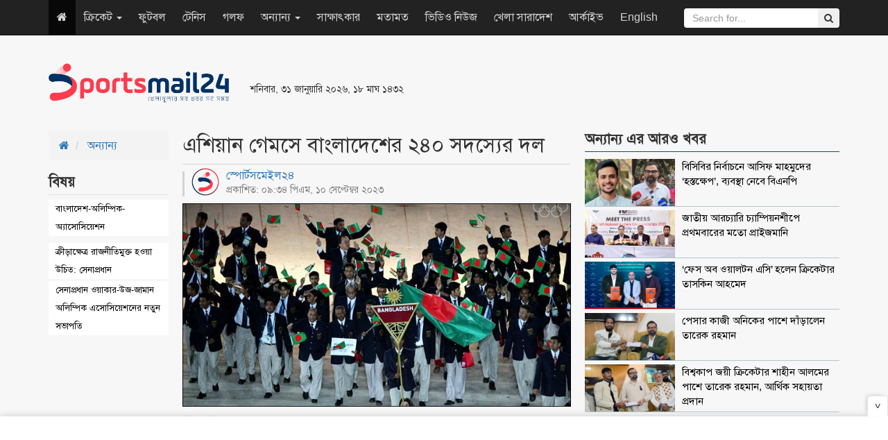

--- FILE ---
content_type: text/html; charset=UTF-8
request_url: http://www.sportsmail24.com/others/news/24743
body_size: 12875
content:
<!DOCTYPE HTML>
<html lang="en-US">
<head>
    <meta charset="utf-8">
    <meta http-equiv="X-UA-Compatible" content="IE=edge">
    <meta name="viewport" content="width=device-width, initial-scale=1">
    <meta name="google-site-verification" content="Y_jabA2ET54v3-_fI0t2Qtggi32uajAUPaGaSn_S4tg" />
    <title>এশিয়ান গেমসে বাংলাদেশের ২৪০ সদস্যের দল</title>
    <meta property="fb:app_id" content="198610810700658"/>
    <meta property="fb:pages" content="693182610701316"/>
    <meta property='og:locale' content='en_US'/>
    <meta property="og:site_name" content="SportsMail24"/>
    <meta property="og:type" content="article" />
    <meta property="article:author" content="http://www.sportsmail24.com" />
    <meta name="robots" content="index,follow">
        <meta content="600" http-equiv="refresh">
    <meta property="og:url" content="http://www.sportsmail24.com/others/news/24743" />
    <meta property="og:title" content="এশিয়ান গেমসে বাংলাদেশের ২৪০ সদস্যের দল"/>
    <meta property="og:image" content="http://www.sportsmail24.com/media/content/images/2018June/bangladesh-olympic-20230910213448.jpg"/>
    
    <meta property="og:description" content="১৯তম এশিয়ান গেমসের জন্য ২৪০ সদস্যের বাংলাদেশ দল গঠন করা হয়েছে। ২৩ সেপ্টেম্বর থেকে ৮ অক্টোবর চীনের হাংজুতে অনুষ্ঠেয় গেমসে ১৭টি ডিসিপ্লিনে অংশ নেবে বাংলাদেশের অ্যাথলেটরা। দলে রয়েছেন ১০৪ জন পুরুষ ও ৭৬ জন মহিলা অ্যাথলেট, ৫৫জন পুরুষ কর্মকর্তা ও প্রশিক্ষক এবং পাঁচজন নারী প্রশিক্ষক ও কর্মকর্তা..."/>
    <meta name="description" content="১৯তম এশিয়ান গেমসের জন্য ২৪০ সদস্যের বাংলাদেশ দল গঠন করা হয়েছে। ২৩ সেপ্টেম্বর থেকে ৮ অক্টোবর চীনের হাংজুতে অনুষ্ঠেয় গেমসে ১৭টি ডিসিপ্লিনে অংশ নেবে বাংলাদেশের অ্যাথলেটরা। দলে রয়েছেন ১০৪ জন পুরুষ ও ৭৬ জন মহিলা অ্যাথলেট, ৫৫জন পুরুষ কর্মকর্তা ও প্রশিক্ষক এবং পাঁচজন নারী প্রশিক্ষক ও কর্মকর্তা..." />
    <link rel="canonical" href="http://www.sportsmail24.com/others/news/24743">
    
	<meta name="twitter:card" content="summary_large_image">
	<meta name="twitter:site" content="@sportsmail24">
	<meta name="twitter:title" content="এশিয়ান গেমসে বাংলাদেশের ২৪০ সদস্যের দল">
	<meta name="twitter:description" content="১৯তম এশিয়ান গেমসের জন্য ২৪০ সদস্যের বাংলাদেশ দল গঠন করা হয়েছে। ২৩ সেপ্টেম্বর থেকে ৮ অক্টোবর চীনের হাংজুতে অনুষ্ঠেয় গেমসে ১৭টি ডিসিপ্লিনে অংশ নেবে বাংলাদেশের অ্যাথলেটরা। দলে রয়েছেন ১০৪ জন পুরুষ ও ৭৬ জন মহিলা অ্যাথলেট, ৫৫জন পুরুষ কর্মকর্তা ও প্রশিক্ষক এবং পাঁচজন নারী প্রশিক্ষক ও কর্মকর্তা...">
	<meta name="twitter:image" content="http://www.sportsmail24.com/media/content/images/2018June/bangladesh-olympic-20230910213448.jpg">
	<!--<script async src="https://cdn.unibots.in/ubplayer/player.js"></script>-->
	<script async src="https://cdn.unibotscdn.com/ubplayer/player.js"></script>
    <link rel="shortcut icon" type="image/x-icon" href="http://www.sportsmail24.com/media/common/favicon-160124.ico"/>
    <link rel="stylesheet" type="text/css" href="http://www.sportsmail24.com/common/css/siteblock.css">
    <link rel="stylesheet" type="text/css" href="http://www.sportsmail24.com/common/plugins/bootstrap-3.3.7/css/bootstrap.min.css">
    <link rel="stylesheet" type="text/css" href="http://www.sportsmail24.com/common/plugins/font-awesome-4.7.0/css/font-awesome.min.css">
        <link rel="stylesheet" type="text/css" href="http://www.sportsmail24.com/common/css/main.css?id=1.2">
    <link rel="stylesheet" type="text/css" href="http://www.sportsmail24.com/common/css/responsive.css">

    <!-- Global site tag (gtag.js) - Google Analytics -->
    <script async src="https://www.googletagmanager.com/gtag/js?id=UA-109756093-1"></script>
    <script>
        window.dataLayer = window.dataLayer || [];
        function gtag(){dataLayer.push(arguments);}
        gtag('js', new Date());

        gtag('config', 'UA-109756093-1');
    </script>

    
   
    
    <script async src="https://pagead2.googlesyndication.com/pagead/js/adsbygoogle.js?client=ca-pub-5394588117956363"
     crossorigin="anonymous"></script>
    
    <!--One Signal Webpush-->
    

</head>
<body>
<div id="fb-root"></div>
<script>(function(d, s, id) {
        var js, fjs = d.getElementsByTagName(s)[0];
        if (d.getElementById(id)) return;
        js = d.createElement(s); js.id = id;
        js.src = "//connect.facebook.net/en_GB/sdk.js#xfbml=1&version=v2.8&appId=140736423206826";
        fjs.parentNode.insertBefore(js, fjs);
    }(document, 'script', 'facebook-jssdk'));
</script>
<section id="Wrapper">
    
    <header id="Header">
    <div class="container">
        <div class="row">
            <div class="col-sm-3">
                <div class="MainLogo hidden-xs">
                    <a href="http://www.sportsmail24.com"><img src="http://www.sportsmail24.com/media/common/logo-160124.png" alt="Logo" style="width:260px;max-width:100%;"></a>
                </div>
            </div>
            <div class="col-sm-3 respPT">
                                <small>শনিবার, ৩১ জানুয়ারি ২০২৬, ১৮ মাঘ ১৪৩২</small>
                <br>
                <ul class="TopSocial hidden">
                    <li><a href="https://www.facebook.com/sportsmail24" target="_blank" title="Facebook"><i class="fa fa-facebook"></i></a></li>
                    <li><a href="#" title="Google Plus"><i class="fa fa-google-plus"></i></a></li>
                    <li><a href="#" title="Youtube"><i class="fa fa-youtube"></i></a></li>
                    <li><a href="#" title="Android"><i class="fa fa-android"></i></a></li>
                    <li><a href="#" title="RSS"><i class="fa fa-rss"></i></a></li>
                </ul>
            </div>
            <div class="col-sm-6 paddingTop20" style="max-height:90px;">
                
                <style type="text/css">
                    .ads_header { width: 468px; height: 60px; }
                    @media (max-width:500px) { .ads_header { width: 320px; height: 50px; } }
                </style>
                <ins class="adsbygoogle ads_header"
                    style="display:inline-block;"
                    data-ad-client="ca-pub-8217889263252857"
                     data-ad-slot="1295306975"</ins>
                <script async src="//pagead2.googlesyndication.com/pagead/js/adsbygoogle.js"></script>
                <script>(adsbygoogle = window.adsbygoogle || []).push({});</script>
            </div>
        </div>
    </div>

    <nav class="navbar navbar-inverse navbar-static-top navbar-fixed-top" role="navigation">
        <div class="container">
            <!-- Brand and toggle get grouped for better mobile display -->
            <div class="navbar-header">
                <button type="button" class="navbar-toggle" data-toggle="collapse" data-target=".navbar-ex1-collapse">
                    <span class="sr-only">Toggle navigation</span>
                    <span class="icon-bar"></span>
                    <span class="icon-bar"></span>
                    <span class="icon-bar"></span>
                </button>
                <a class="navbar-brand visible-xs" href="http://www.sportsmail24.com"><img src="http://www.sportsmail24.com/media/common/logo-160124.png" alt="Logo" style="width:100px;max-width:100%;"></a>
            </div>

            <!-- Collect the nav links, forms, and other content for toggling -->
            <div class="collapse navbar-collapse navbar-ex1-collapse">

                <ul class="nav navbar-nav">
                    <li class="active hidden-xs"><a href="http://www.sportsmail24.com"><i class="fa fa-home"></i></a></li>
                                        
                        <li class="dropdown">
                            
                                                            <a href="#" class="dropdown-toggle" data-toggle="dropdown">ক্রিকেট
                                    <b class="caret"></b>
                                </a>
                                                        <ul class="dropdown-menu">
                                                                                                            <li><a href="http://www.sportsmail24.com/cricket/test">টেস্ট</a></li>
                                                                            <li><a href="http://www.sportsmail24.com/cricket/one-day">ওয়ানডে</a></li>
                                                                            <li><a href="http://www.sportsmail24.com/cricket/twenty20">টি-টোয়েন্টি</a></li>
                                                                            <li><a href="http://www.sportsmail24.com/cricket/bpl">বিপিএল</a></li>
                                                                            <li><a href="http://www.sportsmail24.com/cricket/ipl">আইপিএল</a></li>
                                                                                                </ul>
                        </li>
                    
                        <li class="">
                            
                                                            <a href="http://www.sportsmail24.com/football">ফুটবল</a>
                                                        <ul class="dropdown-menu">
                                                            </ul>
                        </li>
                    
                        <li class="">
                            
                                                            <a href="http://www.sportsmail24.com/tennis">টেনিস</a>
                                                        <ul class="dropdown-menu">
                                                            </ul>
                        </li>
                    
                        <li class="">
                            
                                                            <a href="http://www.sportsmail24.com/golf">গলফ</a>
                                                        <ul class="dropdown-menu">
                                                            </ul>
                        </li>
                    
                        <li class="dropdown">
                            
                                                            <a href="#" class="dropdown-toggle" data-toggle="dropdown">অন্যান্য
                                    <b class="caret"></b>
                                </a>
                                                        <ul class="dropdown-menu">
                                                                                                            <li><a href="http://www.sportsmail24.com/others/hockey">হকি</a></li>
                                                                            <li><a href="http://www.sportsmail24.com/others/kabaddi">কাবাডি</a></li>
                                                                            <li><a href="http://www.sportsmail24.com/others/badminton">ব্যাডমিন্টন</a></li>
                                                                            <li><a href="http://www.sportsmail24.com/others/handball">হ্যান্ডবল</a></li>
                                                                                                </ul>
                        </li>
                    
                        <li class="">
                            
                                                            <a href="http://www.sportsmail24.com/interview">সাক্ষাৎকার</a>
                                                        <ul class="dropdown-menu">
                                                            </ul>
                        </li>
                    
                        <li class="">
                            
                                                            <a href="http://www.sportsmail24.com/opinion">মতামত</a>
                                                        <ul class="dropdown-menu">
                                                            </ul>
                        </li>
                    
                        <li class="">
                            
                                                            <a href="http://www.sportsmail24.com/video-news">ভিডিও নিউজ</a>
                                                        <ul class="dropdown-menu">
                                                            </ul>
                        </li>
                    
                        <li class="">
                            
                                                            <a href="http://www.sportsmail24.com/country">খেলা সারাদেশ</a>
                                                        <ul class="dropdown-menu">
                                                            </ul>
                        </li>
                                        <li><a href="http://www.sportsmail24.com/archive">আর্কাইভ</a></li>
                    <li><a href="http://www.sportsmail24.com/english" target="_blank">English</a></li>
                </ul>
                <form class="navbar-form navbar-right search_submit" action="http://www.sportsmail24.com/search" method="get" id="cse-search-box" role="search">
                    <input type="hidden" name="cx" value="000929064048094314195:rb1t2b1vf4g">
                    <input type="hidden" name="cof" value="SPORTSMAIL:10" />
                    <input type="hidden" name="ie" value="utf-8">
                    <div class="input-group">
                        <input type="text" class="form-control search_submit" placeholder="Search for..." name="q" id="q">
                        <span class="input-group-btn">
                            <button class="btn btn-secondary" type="submit" id="sa" name="sa" value=""><i class="fa fa-search"></i></button>
                        </span>
                    </div>
                </form>
            </div><!-- /.navbar-collapse -->
        </div>
    </nav>

    <div class="container">
        <div class="text-center">
            
            
        </div>
    </div>
    
</header>    <main id="Main">
    <div class="container combatDetails marginTop20">
        <div class="row">
            <div class="col-sm-2">
                
                <ol class="breadcrumb rakSabBreadcrumb">
                    <li>
                        <a href="http://www.sportsmail24.com"><i class="fa fa-home"></i></a>
                    </li>
                    <li>
                        <a href="http://www.sportsmail24.com/others">অন্যান্য</a>
                    </li>
                </ol>

                                    <div class="rakSabDetailsTag">
                        <h2><span>বিষয় </span></h2>
                                                <ul>
                                                            <li><a href="http://www.sportsmail24.com/topic/বাংলাদেশ-অলিম্পিক-অ্যাসোসিয়েশন">বাংলাদেশ-অলিম্পিক-অ্যাসোসিয়েশন</a></li>
                                                    </ul>
                                                    <ul class="rakSabTagRelatedNews">
                                                                    <li><a href="http://www.sportsmail24.com/others/news/27276">ক্রীড়াক্ষেত্র রাজনীতিমুক্ত হওয়া উচিত: সেনাপ্রধান</a></li>
                                                                    <li><a href="http://www.sportsmail24.com/others/news/26280">সেনাপ্রধান ওয়াকার-উজ-জামান অলিম্পিক এসোসিয়েশনের নতুন সভাপতি</a></li>
                                                            </ul>
                                            </div>
                                                <div class="details-left-ad hidden-xs">
                    

                    
                    <script async src="//pagead2.googlesyndication.com/pagead/js/adsbygoogle.js"></script>
                    <!-- spnewstwo -->
                    <ins class="adsbygoogle"
                         style="display:block;"
                         data-ad-client="ca-pub-8217889263252857"
                         data-ad-slot="3979466634"
                         data-ad-format="auto"></ins>
                    <script>
                        (adsbygoogle = window.adsbygoogle || []).push({});
                    </script>
                </div>
            </div>
            <div class="col-sm-6">
                <div class="DetailsContent">
                    <div class="DetailsHeader">
                        <h1>এশিয়ান গেমসে বাংলাদেশের ২৪০ সদস্যের দল</h1>
                    </div>
                    <div class="DetailsDate">
                        <div class="row">
                            <div class="col-sm-7">
                                <span style="margin-top: -5px;display: block;line-height: 1.4;">
                                    <a href="http://www.sportsmail24.com/author/sports-mail24">
                                        <img src="http://www.sportsmail24.com/media/authorImages/2018June/website-icon-20240303194507.png" alt="স্পোর্টসমেইল২৪" style="width:40px;height:40px;margin-right:10px;float:left;border-radius: 50%;">
                                        স্পোর্টসমেইল২৪
                                    </a>
                                    <small style="display: block;">প্রকাশিত: ০৯:৩৪ পিএম, ১০ সেপ্টেম্বর ২০২৩</small>
                                </span>
                            </div>
                            <div class="col-sm-5 text-right">
                                <!-- Go to www.addthis.com/dashboard to customize your tools -->
                                <div class="addthis_inline_share_toolbox"></div>
                            </div>
                        </div>
                    </div>

                                            <div class="DetailsTopImg">
                            <img src="http://www.sportsmail24.com/media/content/images/2018June/bangladesh-olympic-20230910213448.jpg" class="img-responsive" alt="এশিয়ান গেমসে বাংলাদেশের ২৪০ সদস্যের দল" title="এশিয়ান গেমসে বাংলাদেশের ২৪০ সদস্যের দল">
                                                            <div class="DetailsTopImgCaption">
                                   <p>ফাইল ফটো</p>
                                </div>
                                                    </div>
                                        <article id="details-content"><p style="text-align: justify;"><strong>১৯তম এশিয়ান গেমসের জন্য ২৪০ সদস্যের বাংলাদেশ দল গঠন করা হয়েছে। ২৩ সেপ্টেম্বর থেকে ৮ অক্টোবর চীনের হাংজুতে অনুষ্ঠেয় গেমসে ১৭টি ডিসিপ্লিনে অংশ নেবে বাংলাদেশের অ্যাথলেটরা। দলে রয়েছেন ১০৪ জন পুরুষ ও ৭৬ জন মহিলা অ্যাথলেট, ৫৫জন পুরুষ কর্মকর্তা ও প্রশিক্ষক এবং পাঁচজন নারী প্রশিক্ষক ও কর্মকর্তা।</strong></p>
<p style="text-align: justify;">আরচারি (পুরুষ ও মহিলা), অ্যাথলেটিকস (পুরুষ ও মহিলা), বক্সিং (পুরুষ ও মহিলা), ক্রিকেট (পুরুষ ও মহিলা), ফুটবল (পুরুষ ও মহিলা), ব্রিজ (পুরুষ), গলফ (পুরুষ), হকি (পুরুষ), কাবাডি (পুরুষ ও মহিলা), শ্যূটিং (পুরুষ ও মহিলা), সাঁতার (পুরুষ ও মহিলা), ভারোত্তোলন (পুরুষ ও মহিলা), জিমন্যাস্টিকস (পুরুষ), কারাতে (পুরুষ ও মহিলা), দাবা, ফেন্সিং ও তায়কোয়ানডো ইভেন্টে অংশ গ্রহণ করবে বাংলাদেশের ক্রীড়াবিদগণ।</p>
<p style="text-align: justify;">গেমসের উদ্বোধনী অনুষ্ঠানের মার্চ পাস্টে বাংলাদেশ দলের পতাকা বহন করবেন গ্র্যান্ড মাস্টার নিয়াজ মোর্শেদ ও নারী ফুটবল দলের অধিনায়ক সাবিনা খাতুন।</p>
<p style="text-align: justify;">অবশ্য গেমসের আনুষ্ঠানিক উদ্বোধনীর চার দিন আগেই আগামী ১৯ সেপ্টেম্বর ফুটবল ইভেন্টে অংশগ্রহণের মাধ্যমে বাংলাদেশ এশিয়ান গেমসের অভিযান শুরু করবে। ২২ সেপ্টেম্বর ক্রিকেট নিয়ে মাঠে নামবে টাইগাররা।</p>
<p style="text-align: justify;">এর আগে ১৬ ও ১৮ সেপ্টেম্বর চীনের উদ্দেশ্যে ঢাকা ছাড়বে যথাক্রমে ফুটবল ও ক্রিকেট দল। এরপর পর্যায়ক্রমে ধাপে ধাপে চীনের উদ্যেশ্যে যাত্রা করবে কন্টিনজেন্টভুক্ত অন্য অ্যাথলেটরা।</p>
<p style="text-align: justify;">দলের সেফ দ্য মিশনের দায়িত্ব পালন করবেন বাংলাদেশ অলিম্পিক এসোসিয়েশনের (বিওএ) কোষাধ্যক্ষ ও বাস্কেটবল ফেডারেশনের সাধারণ সম্পাদক একে সরকার। তার ডেপুটির দায়িত্বে থাকবেন বাংলাদেশ সেনাবাহিনী ক্রীড়া নিয়ন্ত্রন বোর্ডের চেয়ারম্যান ও বিওএ সদস্য ব্রিগেডিয়ার জেনারেল মোহাম্মদ আশরাফুজ্জামান সিদ্দিকী।</p>
<p style="text-align: justify;">এশিয়া মহাদেশের ৪৫ টি দেশের আনুমানিক ১২ হাজার অ্যাথলেট এবারের আসরে অংশ নিতে যাচ্ছে। ৬১টি ডিসিপ্লিনের ৪৮১টি ইভেন্টে প্রতিদ্বন্দ্বিতা করবে এসব ক্রীড়াবিদ। গেমসে বাংলাদেশ দল ভালো ফল করবে বলে দারুণ আশাবাদি বিওএ মহাসচিব সৈয়দ শাহেদ রেজা।</p>
<p style="text-align: justify;">রোববার (১০ সেপ্টেম্বর) বিওএ মিলনায়তনে গেমস উপলক্ষে আয়োজিত সংবাদ সম্মেলনে বিওএ মহাসচিব বলেন, &zwj;&ldquo;সম্ভাব্য সেরা দল নিয়েই আমরা এশিয়ান গেমসে অংশ নিতে যাচ্ছি। বছরব্যাপী অনুশীলনে ছিল আরচারি ও শ্যটিংয়ের ক্রীড়াবিদরা। এ সময় বিভিন্ন আন্তর্জাতিক ইভেন্টেও অংশ নিয়েছে তারা। ক্রিকেট থেকেও ভালো ফলাফল আশা করছি আমরা।&rdquo;</p>
<p style="text-align: justify;">বক্সিং ও অ্যাথলেটিকস ইভেন্ট থেকেও ভালো ফল পাওয়ার সুযোগ আছে উল্লেখ করে বিওএ মহাসচিব বলেন, যুক্তরাষ্ট্র প্রবাসী বাংলাদেশ বংশোদ্ভুত নারী বক্সার জিন্নাত ফেরদৌস এবং যুক্তরাজ্য প্রবাশী ১০০ মিটার স্প্রিন্টার ইমরানুর রহমানের কাছ থেকে সম্মানজনক ফলাফলের প্রত্যাশা রয়েছে।</p>
<p style="text-align: justify;">শাহেদ রেজা বলেন, &ldquo;এশিয়ান গেমসের আগের ফলাফলের তুলনায় এবার আরও ভালো ফলাফল আশা করছি। এবার ফলাফলের বিষয়ে আমরা বেশ ইতিবাচক। আশা করি দেশের জন্য এশিয়ান গেমস থেকে ভালো ফলাফল নিয়ে আসবে বাংলাদেশের অ্যাথলেটরা।&rdquo;</p>
<p style="text-align: justify;">সংবাদ সম্মেলনে অন্যান্যের মধ্যে সেফ দ্য মিশন এ কে সরকার, ডেপুটি সেফ দ্য মিশন ব্রিগেডিয়ার জেনারেল মোহাম্মদ আশরাফুজ্জামান সিদ্দিকী ও বিওএ মিডিয়া কমিটির সম্পাদক সিরাজ উদ্দিন মোহাম্মদ আলমগির উপস্থিত ছিলেন।</p></article>
                    <div id="advertisement">
                        <div class="adv paddingTop10 paddingBottom20 text-center">
                            

                            
                            
                            <!--Bangladesh Adfinix-->
                            <script id="ADL835300250" type="text/javascript">
                                (function(uniqueid,sizex,sizey,element,document,jslink,adplaceid,siteid) {
                                  var l = document.createElement(element);
                                  l.setAttribute("src",jslink);
                                  l.setAttribute("async",'true');
                                  l.setAttribute("type","text/javascript");
                                  var x=document.getElementById(uniqueid);
                                  x.id =  Math.random().toString(36).substr(2, 9);
                                  x.appendChild(l, x);
                                  l.onload = function () {
                                      ServeAdvertisement(siteid,adplaceid,x,sizex,sizey);
                                  }
                                })("ADL835300250",300,250,"script",document,"https://bangladesh-static.adfinix.com/adfinix.js",532,835)
                            </script>
                        </div>
                        
                        <div class="adv paddingTop10 paddingBottom20 text-center one">
                            <style type="text/css">
                                .details_a { width: 468px; height: 60px; }
                                @media (max-width:500px) { .details_a { width: 320px; height: 50px; } }
                            </style>
                            
                            <!--Advliv inside details ad -->
                            <!--<script async src="https://securepubads.g.doubleclick.net/tag/js/gpt.js"></script>
                            <div id="gpt-passback3">
                              <script>
                                window.googletag = window.googletag || {cmd: []};
                                googletag.cmd.push(function() {
                                googletag.defineSlot('/21633305394/Sportsmail24_300x250_1', [300, 250], 'gpt-passback3').addService(googletag.pubads());
                                googletag.enableServices();
                                googletag.display('gpt-passback3');
                                });
                              </script>
                            </div>-->
                            
                            <!-- Own Google ResAds -->
                            <ins class="adsbygoogle details_a"
                                 style="display:block;margin:auto;"
                                 data-ad-client="ca-pub-8217889263252857"
                                 data-ad-slot="1295306975"
                                 data-ad-format="auto"></ins>
                            <script async src="//pagead2.googlesyndication.com/pagead/js/adsbygoogle.js"></script>
                            <script>
                                (adsbygoogle = window.adsbygoogle || []).push({});
                            </script>
                        </div>
                        
                        <div class="adv paddingTop10 paddingBottom20 text-center two">
                            <style type="text/css">
                                .details_a { width: 468px; height: 60px; }
                                @media (max-width:500px) { .details_a { width: 320px; height: 50px; } }
                            </style>
                            
                            <!--Advliv inside details ad-->
                            <!--<script async src="https://securepubads.g.doubleclick.net/tag/js/gpt.js"></script>
                            <div id="gpt-passback3">
                              <script>
                                window.googletag = window.googletag || {cmd: []};
                                googletag.cmd.push(function() {
                                googletag.defineSlot('/21633305394/Sportsmail24_300x250_1', [300, 250], 'gpt-passback3').addService(googletag.pubads());
                                googletag.enableServices();
                                googletag.display('gpt-passback3');
                                });
                              </script>
                            </div>-->
                            
                            <!-- Unibots India Ad -->
                            <div id="div-ub-sportsmail24">
                                <script>
                                   window.unibots = window.unibots || { cmd: [] };
                                   unibots.cmd.push(()=>{ unibotsPlayer("sportsmail24"); });
                               </script>
                            </div>
                            
                            <!-- Own Google inside details ResAds -->
                            <!--<ins class="adsbygoogle details_a"
                                 style="display:block;margin:auto;"
                                 data-ad-client="ca-pub-8217889263252857"
                                 data-ad-slot="1295306975"
                                 data-ad-format="auto"></ins>
                            <script async src="//pagead2.googlesyndication.com/pagead/js/adsbygoogle.js"></script>
                            <script>
                                (adsbygoogle = window.adsbygoogle || []).push({});
                            </script>-->
                        </div>
                        
                        <div class="adv paddingTop10 paddingBottom20 text-center three">
                            <!--Bangladesh Adfinix-->
                            <script id="ADL835300250" type="text/javascript">
                                (function(uniqueid,sizex,sizey,element,document,jslink,adplaceid,siteid) {
                                  var l = document.createElement(element);
                                  l.setAttribute("src",jslink);
                                  l.setAttribute("async",'true');
                                  l.setAttribute("type","text/javascript");
                                  var x=document.getElementById(uniqueid);
                                  x.id =  Math.random().toString(36).substr(2, 9);
                                  x.appendChild(l, x);
                                  l.onload = function () {
                                      ServeAdvertisement(siteid,adplaceid,x,sizex,sizey);
                                  }
                                })("ADL835300250",300,250,"script",document,"https://bangladesh-static.adfinix.com/adfinix.js",532,835)
                            </script>
                        </div>
                    </div>
                    <hr>
                    <div class="visible-xs">
                                                    <div class="rakSabDetailsTag" style="display:flex">
                                <span style="margin-right: 2px">বিষয়ঃ</span>
                                                                <ul style="padding-top:0">
                                                                            <li><a href="http://www.sportsmail24.com/topic/বাংলাদেশ-অলিম্পিক-অ্যাসোসিয়েশন">বাংলাদেশ-অলিম্পিক-অ্যাসোসিয়েশন</a></li>
                                                                    </ul>
                            </div>
                                            </div>
                    <hr class="visible-xs">
                    <div>
                        <span>শেয়ার করুন </span> :
                        <!-- Go to www.addthis.com/dashboard to customize your tools -->
                        <div class="addthis_inline_share_toolbox"></div>
                    </div>
                </div>
                <div class="fb-comments" data-href="http://www.sportsmail24.com/others/news/24743" data-width="100%" data-numposts="5"></div>
            </div>

            
            <div class="visible-xs marginBottom20">
                <div id="48c4a756d0ce842a039b2ee9e3f05174"></div>
                <script async src="https://click.nativclick.com/loading/?handle=7582" ></script>
            </div>

            <aside class="col-sm-4">
                <div class="singleCombat">
                    <h2 class="DCatH2" style="margin-top: 0;"><span>অন্যান্য এর আরও খবর</span></h2>
                    <div class="combatMedia">
                                                    <div class="media">
                                <a href="http://www.sportsmail24.com/others/news/27399" title="বিসিবির নির্বাচনে ‌আসিফ মাহমুদের ‘হস্তক্ষেপ’, ব্যবস্থা নেবে বিএনপি">
                                    <div class="media-left media-top">
                                        <img src="http://www.sportsmail24.com/media/content/images/2018June/SM/Asif_Aminul-20260126200714.jpg" alt="বিসিবির নির্বাচনে ‌আসিফ মাহমুদের ‘হস্তক্ষেপ’, ব্যবস্থা নেবে বিএনপি" style="width: 80px;" class="lazyload" title="বিসিবির নির্বাচনে ‌আসিফ মাহমুদের ‘হস্তক্ষেপ’, ব্যবস্থা নেবে বিএনপি">
                                    </div>
                                    <div class="media-body">
                                        <h4 class="media-heading">বিসিবির নির্বাচনে ‌আসিফ মাহমুদের ‘হস্তক্ষেপ’, ব্যবস্থা নেবে বিএনপি</h4>
                                    </div>
                                </a>
                            </div>
                                                    <div class="media">
                                <a href="http://www.sportsmail24.com/others/news/27385" title="জাতীয় আরচ্যারি চ্যাম্পিয়নশীপে প্রথমবারের মতো প্রাইজমানি">
                                    <div class="media-left media-top">
                                        <img src="http://www.sportsmail24.com/media/content/images/2018June/SM/Archary-20260119224602.jpg" alt="জাতীয় আরচ্যারি চ্যাম্পিয়নশীপে প্রথমবারের মতো প্রাইজমানি" style="width: 80px;" class="lazyload" title="জাতীয় আরচ্যারি চ্যাম্পিয়নশীপে প্রথমবারের মতো প্রাইজমানি">
                                    </div>
                                    <div class="media-body">
                                        <h4 class="media-heading">জাতীয় আরচ্যারি চ্যাম্পিয়নশীপে প্রথমবারের মতো প্রাইজমানি</h4>
                                    </div>
                                </a>
                            </div>
                                                    <div class="media">
                                <a href="http://www.sportsmail24.com/others/news/27383" title="‘ফেস অব ওয়ালটন এসি’ হলেন ক্রিকেটার তাসকিন আহমেদ">
                                    <div class="media-left media-top">
                                        <img src="http://www.sportsmail24.com/media/content/images/2018June/SM/Taskin_Walton-20260119195045.jpg" alt="‘ফেস অব ওয়ালটন এসি’ হলেন ক্রিকেটার তাসকিন আহমেদ" style="width: 80px;" class="lazyload" title="‘ফেস অব ওয়ালটন এসি’ হলেন ক্রিকেটার তাসকিন আহমেদ">
                                    </div>
                                    <div class="media-body">
                                        <h4 class="media-heading">‘ফেস অব ওয়ালটন এসি’ হলেন ক্রিকেটার তাসকিন আহমেদ</h4>
                                    </div>
                                </a>
                            </div>
                                                    <div class="media">
                                <a href="http://www.sportsmail24.com/others/news/27379" title="পেসার কাজী অনিকের পাশে দাঁড়ালেন তারেক রহমান">
                                    <div class="media-left media-top">
                                        <img src="http://www.sportsmail24.com/media/content/images/2018June/SM/Kazi-Anik-20260117191701.jpg" alt="পেসার কাজী অনিকের পাশে দাঁড়ালেন তারেক রহমান" style="width: 80px;" class="lazyload" title="পেসার কাজী অনিকের পাশে দাঁড়ালেন তারেক রহমান">
                                    </div>
                                    <div class="media-body">
                                        <h4 class="media-heading">পেসার কাজী অনিকের পাশে দাঁড়ালেন তারেক রহমান</h4>
                                    </div>
                                </a>
                            </div>
                                                    <div class="media">
                                <a href="http://www.sportsmail24.com/others/news/27347" title="বিশ্বকাপ জয়ী ক্রিকেটার শাহীন আলমের পাশে তারেক রহমান, আর্থিক সহায়তা প্রদান">
                                    <div class="media-left media-top">
                                        <img src="http://www.sportsmail24.com/media/content/images/2018June/SM/Shahin-Alam-20260103234243.jpg" alt="বিশ্বকাপ জয়ী ক্রিকেটার শাহীন আলমের পাশে তারেক রহমান, আর্থিক সহায়তা প্রদান" style="width: 80px;" class="lazyload" title="বিশ্বকাপ জয়ী ক্রিকেটার শাহীন আলমের পাশে তারেক রহমান, আর্থিক সহায়তা প্রদান">
                                    </div>
                                    <div class="media-body">
                                        <h4 class="media-heading">বিশ্বকাপ জয়ী ক্রিকেটার শাহীন আলমের পাশে তারেক রহমান, আর্থিক সহায়তা প্রদান</h4>
                                    </div>
                                </a>
                            </div>
                                            </div>
                </div>

                <div class="singleCombat">
                    
                    <a href="https://play.google.com/store/apps/details?id=com.priyoshikkhaloy.android&fbclid=IwAR1BGSrKiNZAkSnKvuHyJ5DH9mKLHBUgFS1CELWOUE1jdyJqIyu5xg5IL3g" rel="nofollow" target="_blank">
                        <img src="http://www.sportsmail24.com/media/advertisement/2024/feb/priyo-shikkhaloy.gif" alt="chashiseba Ad" style="max-width:100%;border: 1px solid #0959a6;">
                    </a>
                    
                    <!--<script async src="//pagead2.googlesyndication.com/pagead/js/adsbygoogle.js"></script>-->
                    <!-- ResAds -->
                    <!--<ins class="adsbygoogle"-->
                    <!--     style="display:block"-->
                    <!--     data-ad-client="ca-pub-8217889263252857"-->
                    <!--     data-ad-slot="1295306975"-->
                    <!--     data-ad-format="auto"></ins>-->
                    <!--<script>-->
                    <!--    (adsbygoogle = window.adsbygoogle || []).push({});-->
                    <!--</script>-->
                </div>

                <div class="singleCombat">
                    <h2 class="DCatH2"><span>সবচেয়ে পঠিত </span></h2>
                    <div class="combatMedia">
                                                    <div class="media">
                                <a href="http://www.sportsmail24.com/cricket/news/27410" title="বিসিবি সভাপতির বিরুদ্ধে ‘মিথ্যা তথ্য’ প্রচার, থানায় জিডি">
                                    <div class="media-left media-top">
                                        <img src="http://www.sportsmail24.com/media/content/images/2018June/SM/Aminul-Islam-Bulbul-20260130225029.jpg" alt="বিসিবি সভাপতির বিরুদ্ধে ‘মিথ্যা তথ্য’ প্রচার, থানায় জিডি" style="width: 80px;" class="lazyload" title="বিসিবি সভাপতির বিরুদ্ধে ‘মিথ্যা তথ্য’ প্রচার, থানায় জিডি">
                                    </div>
                                    <div class="media-body">
                                        <h4 class="media-heading">বিসিবি সভাপতির বিরুদ্ধে ‘মিথ্যা তথ্য’ প্রচার, থানায় জিডি</h4>
                                    </div>
                                </a>
                            </div>
                                                    <div class="media">
                                <a href="http://www.sportsmail24.com/cricket/news/27409" title="টি-টোয়েন্টি বিশ্বকাপে বাংলাদেশের দুই আম্পায়ার">
                                    <div class="media-left media-top">
                                        <img src="http://www.sportsmail24.com/media/content/images/2018June/SM/Gazi-Shohel_Soykot-20260130212644.jpg" alt="টি-টোয়েন্টি বিশ্বকাপে বাংলাদেশের দুই আম্পায়ার" style="width: 80px;" class="lazyload" title="টি-টোয়েন্টি বিশ্বকাপে বাংলাদেশের দুই আম্পায়ার">
                                    </div>
                                    <div class="media-body">
                                        <h4 class="media-heading">টি-টোয়েন্টি বিশ্বকাপে বাংলাদেশের দুই আম্পায়ার</h4>
                                    </div>
                                </a>
                            </div>
                                                    <div class="media">
                                <a href="http://www.sportsmail24.com/cricket/news/27411" title="মিরপুর স্টেডিয়ামে সাংবাদিক প্রবেশে বিসিবির নতুন নির্দেশনা">
                                    <div class="media-left media-top">
                                        <img src="http://www.sportsmail24.com/media/content/images/2018June/SM/BCB_Office-20260131190015.jpg" alt="মিরপুর স্টেডিয়ামে সাংবাদিক প্রবেশে বিসিবির নতুন নির্দেশনা" style="width: 80px;" class="lazyload" title="মিরপুর স্টেডিয়ামে সাংবাদিক প্রবেশে বিসিবির নতুন নির্দেশনা">
                                    </div>
                                    <div class="media-body">
                                        <h4 class="media-heading">মিরপুর স্টেডিয়ামে সাংবাদিক প্রবেশে বিসিবির নতুন নির্দেশনা</h4>
                                    </div>
                                </a>
                            </div>
                                            </div>
                </div>
            </aside>
        </div>

        
        <div class="hidden-xs">
            <div id="9ddc70b3617c3e65c03fa63c230a1705"></div>
            <script async src="https://click.nativclick.com/loading/?handle=7583" ></script>
        </div>

            </div>



</main>
    <!--<div class="container text-center marginTopBottom20">
    <style type="text/css">
        .adslot_footer { width: 970px; height: 90px; }
        @media (min-width:767px) and (max-width:800px) { .adslot_footer { width: 728px; height: 90px; } }
        @media (min-width:501px) and (max-width:766px){ .adslot_footer { width: 468px; height: 60px; } }
        @media (max-width:500px) { .adslot_footer { width: 300px; height: 300px; } }
    </style>
    
    <!-- ResAds -->
    <!--<ins class="adsbygoogle adslot_footer"
         style="display:block;margin:auto;"
         data-ad-client="ca-pub-8217889263252857"
         data-ad-slot="1295306975"></ins>
    <script async src="//pagead2.googlesyndication.com/pagead/js/adsbygoogle.js"></script>
    <script>
        (adsbygoogle = window.adsbygoogle || []).push({});
    </script>-->

<!--</div>-->

        
        <style>
			#footerSticky {
				text-align: center;
				position: fixed;
				bottom: 0;
				box-shadow: 0px 0px 10px 0px #c7c7c7;
				width: 100%;
				left: 0;
				background: #fff;
				z-index: 1000000000;
			}
			#ads-sticky {
				padding: 15px;
			}
			#caret-down,
			#caret-up {
				transform: rotate(-180deg);
				position: absolute;
				top: -30px;
				right: 0px;
				background: white;
				border: 1px solid #e5e5e5;
				border-top: none;
				padding: 5px;
				height:30px;
				width: 30px;
				box-shadow: 3px 2px 7px -4px #9f9f9f;
				border-bottom-right-radius: 5px;
				
			}
			#caret-up {
				transform: rotate(0deg);
				display: none;
				border-top: 1px solid #e5e5e5;
				border-bottom: none;
                border-top-left-radius: 5px;
			}
		</style>
		<div id="footerSticky">
			<button id="caret-down">&Hat;</button>
			<div id="ads-sticky">
				<!--<div class="container">
					<img src="ads.jpg" alt="Advertisement" />
				</div>-->
				<div class="container">
				    <style type="text/css">
                        .adslot_footer { width: 970px; height: 90px; }
                        @media (min-width:767px) and (max-width:800px) { .adslot_footer { width: 728px!important; height: 90px!important; } }
                        @media (min-width:501px) and (max-width:766px){ .adslot_footer { width: 468px!important; height: 60px!important; } }
                        @media (max-width:500px) { .adslot_footer { width: 320px!important; height: 50px!important; } }
                    </style>
                    
                    <!-- ResAds - footer sticky - Own google ads -->
                    <ins class="adsbygoogle adslot_footer"
                         style="display:block;margin:auto;"
                         data-ad-client="ca-pub-8217889263252857"
                         data-ad-slot="1295306975"></ins>
                    <script async src="//pagead2.googlesyndication.com/pagead/js/adsbygoogle.js"></script>
                    <script>
                        (adsbygoogle = window.adsbygoogle || []).push({});
                    </script>
                    
                    <!--Advliv footer sticky ads-->
                    <!--<script async src="https://securepubads.g.doubleclick.net/tag/js/gpt.js"></script>
                    <div id="gpt-passback1">
                      <script>
                        window.googletag = window.googletag || {cmd: []};
                        googletag.cmd.push(function() {
                        googletag.defineSlot('/21633305394/Sportsmail24_970x90_1', [970, 90], 'gpt-passback1').addService(googletag.pubads());
                        googletag.enableServices();
                        googletag.display('gpt-passback1');
                        });
                      </script>
                    </div>-->
				</div>
			</div>
			<button id="caret-up">&Hat;</button>
		</div>
		<script>
    		let adsSticky = document.getElementById("ads-sticky");
    		let caretDown = document.getElementById("caret-down");
    		let caretUp = document.getElementById("caret-up");
    
    		caretDown.addEventListener("click", function () {
    			adsSticky.style.display = "none";
    			caretDown.style.display = "none";
    			caretUp.style.display = "block";
    		});
    
    		caretUp.addEventListener("click", function () {
    			adsSticky.style.display = "block";
    			caretDown.style.display = "block";
    			caretUp.style.display = "none";
    		});
    	</script>

<footer id="Footer">
    <div class="scroll-top-wrapper hidden-print">
        <span class="scroll-top-inner">
            <i class="fa fa-2x fa-angle-up"></i>
        </span>
    </div>

    <div class="FooterBottom">
        <div class="container">
            <div class="finar">
                <div class="row">
                    <div class="col-sm-5 marginBottom20">
                        <h3>About</h3>
                        <p class="about-info text-justify">
                            Sportsmail24.com is one of the Online Sports News portals in Bangladesh. All types of Sports News are published in this portal. Provided real time news update, also provides archive of previous news.

                            One can easily find latest news and top breaking headlines from Bangladesh and around the world within a short span of time from the online news portal.
                        </p>
                        <h3>Vision</h3>
                        <p class="about-info text-justify">To Develop a Healthy Nation Through Sports Related Activities.</p>
                    </div>
                    <div class="col-sm-3 marginBottom20">
                        <h3>Get App</h3>
                        <a href="https://play.google.com/store/apps/details?id=com.rsa.sportsmail" style="display:block;" target="_blank">
                            <img src="http://www.sportsmail24.com/media/common/Sportsmail24-Apps.png" alt="Sportsmail Android App" style="max-width:100%;">
                        </a>
                    </div>

                    <div class="col-sm-4 marginBottom20">
                        <h3>Contact Info</h3>
                        <address style="margin-bottom:0;">
                            <a href="mailto:sportsmailinfo@gmail.com"><i class="fa fa-envelope"></i> sportsmailinfo@gmail.com</a>
                            <br>
                            <i class="fa fa-phone"></i> +88 01611-885406 <br>
                            <div style="display: flex; width: 100%;">
                                <i class="fa fa-map-marker" style="margin-right: 5px;margin-top: 5px;"></i>
                                <span style="xwhite-space: break-spaces;">
                                    LA Tower (9th Floor), Main Road, Mirpur-02, Dhaka-1216, Bangladesh (Opposite to Sher-E-Bangla National Cricket Stadium Gate-4)
                                </span>
                            </div>
                            <br>
                        </address>
                    </div>
                </div>
                <div class="divideSP"></div>
            </div>
        </div>
    </div>
    <div class="footerBenith">
        <div class="container">
            <div class="row">
                <div class="col-sm-6">
                    <div class="text-left">
                        <p class="about-info text-justify">
                            সম্পাদক ও প্রকাশক : রোকুনুজ্জামান সেলিম<br>
                            <i class="fa fa-copyright"></i> 2026 সর্বস্বত্ব সংরক্ষিত<a href="http://www.sportsmail24.com"> sportsmail24.com</a>
                        </p>
                    </div>
                </div>
                <div class="col-sm-3 footerColMiddle" style="padding-top:25px">
                    <a href="https://www.sportsmail24.com/video-news/news/4866">ক্যারিয়ার </a> 
                    |   <a href="https://www.sportsmail24.com/others/news/9027">বিজ্ঞাপন</a>
                    |   <a href="https://www.sportsmail24.com/unicode-converter" target="_blank">কনভার্টার</a>
                </div>
                <div class="col-sm-3">
                    <div class="">
                        <ul class="FooterSocial">
                            <li><a class="facebook" href="https://www.facebook.com/sportsmail24" target="_blank" title="Facebook"><i class="fa fa-facebook"></i></a></li>
                            <li><a class="instagram" href="https://www.instagram.com/sportsmail24/" target="_blank" title="Instagram"><i class="fa fa-instagram"></i></a></li>
                            <li><a class="twitter" href="https://twitter.com/sportsmail24" target="_blank" title="Twitter"><i class="fa fa-twitter"></i></a></li>
                            <li><a class="linkedin" href="https://www.linkedin.com/in/sportsmail24/" target="_blank" title="Linkedin"><i class="fa fa-linkedin"></i></a></li>
                            <li><a class="youtube" href="https://www.youtube.com/channel/UCy3roCQ492WleCFKfFxh9Xg" target="_blank" title="Youtube"><i class="fa fa-youtube"></i></a></li>
                            <li><a class="rss" href="http://www.sportsmail24.com/rss/rss.xml" target="_blank" title="RSS"><i class="fa fa-rss"></i></a></li>
                        </ul>
                    </div>
                </div>
            </div>
        </div>
    </div>
</footer></section>

<!-- javaScript -->
<script type="text/javascript">
    var siteBlock   = document.getElementById('siteblock');
    var btnClose    = document.getElementsByClassName("block-close")[0];
    var timeStart   = 1; // set time for showing siteblock after 1 seconds of page loading
    var timeShowAd  = 10; // set time for stopping/closing siteblock
    var timeLeft    = timeStart + timeShowAd; // For countdown

    btnClose.onclick = function() {siteBlock.style.display = "none";};
    
    // close the siteblock if click outside of the siteblock image
    /*window.onclick = function(event) {
        if (event.target === siteBlock) {siteBlock.style.display = "none";}
    };*/
    setTimeout(function() {siteBlock.style.display = "block";}, timeStart*1000 );
    setTimeout(function() {siteBlock.style.display = "none";}, timeLeft*1000 );

    // adTimeCountdown
    var adTimeCountdown = setInterval(function(){
        document.getElementById("adTimeCountdown").innerHTML = timeLeft - 1;
        timeLeft -= 1;
        if(timeLeft < 0){
            clearInterval(adTimeCountdown);
            document.getElementById("adTimeCountdown").innerHTML = "0"
        }
    }, 1000);
</script>
<script src="http://www.sportsmail24.com/common/plugins/jquery/jquery-2.1.4.min.js"></script>
<script src="http://www.sportsmail24.com/common/plugins/bootstrap-3.3.7/js/bootstrap.min.js"></script>
<!-- Go to www.addthis.com/dashboard to customize your tools -->
<script type="text/javascript" src="//s7.addthis.com/js/300/addthis_widget.js#pubid=ra-59faf362580481ef"></script>

    <script type="text/javascript">
        $(function () {
			var $advertisement = $("#advertisement").find(".adv");
			$('#details-content > p:nth-child(2n+1)').each(function (i) {
				$(this).after($advertisement.get(i));
			});
		});
        /*$(function(){
            var $advertisement = $("#advertisement").find(".adv");
            $('#details-content > p:nth-child(1)').each(function (i){$(this).after($advertisement.get(i));});
        });*/
        //var $advertisement = $("#advertisement").find(".adv");
        //$($advertisement).appendTo("#details-content > p:nth-child(3)");

    </script>
<script src="http://www.sportsmail24.com/common/js/jLast.js"></script>
</body>
</html>

--- FILE ---
content_type: text/html; charset=utf-8
request_url: https://www.google.com/recaptcha/api2/aframe
body_size: 267
content:
<!DOCTYPE HTML><html><head><meta http-equiv="content-type" content="text/html; charset=UTF-8"></head><body><script nonce="wD8FC-9U0QvGc3uCo7fD5A">/** Anti-fraud and anti-abuse applications only. See google.com/recaptcha */ try{var clients={'sodar':'https://pagead2.googlesyndication.com/pagead/sodar?'};window.addEventListener("message",function(a){try{if(a.source===window.parent){var b=JSON.parse(a.data);var c=clients[b['id']];if(c){var d=document.createElement('img');d.src=c+b['params']+'&rc='+(localStorage.getItem("rc::a")?sessionStorage.getItem("rc::b"):"");window.document.body.appendChild(d);sessionStorage.setItem("rc::e",parseInt(sessionStorage.getItem("rc::e")||0)+1);localStorage.setItem("rc::h",'1769864609878');}}}catch(b){}});window.parent.postMessage("_grecaptcha_ready", "*");}catch(b){}</script></body></html>

--- FILE ---
content_type: text/css
request_url: http://www.sportsmail24.com/common/css/siteblock.css
body_size: 583
content:
#siteblock.site-block {
  display: none;
  z-index: 10000;
  padding-top: 100px;
  top: 0;
  left: 0;
  position: fixed;
  width: 100%;
  height: 100%;
  text-align: center;
  overflow: auto;
  background-color: rgba(0, 0, 0, 0.5);
}

#siteblock.site-block .siteblock-content {
  margin: auto;
  display: table;
  position: relative;
  -webkit-animation-name: zoom;
  -webkit-animation-duration: 0.6s;
  animation-name: zoom;
  animation-duration: 0.6s;
  max-width: 660px;
}
#siteblock.site-block .siteblock-content img {
  position: relative;
}
#siteblock.site-block .block-close {
  background: #f8f8f8;
  opacity: 1;
  top: -10px;
  right: -10px;
  position: absolute;
  width: 26px;
  height: 26px;
  line-height: 27px;
  -webkit-box-shadow: 0px 0px 0px 5px #cccccc;
  -moz-box-shadow: 0px 0px 0px 5px #cccccc;
  -o-box-shadow: 0px 0px 0px 5px #cccccc;
  box-shadow: 0px 0px 0px 5px #cccccc;
  -webkit-border-radius: 50%;
  -moz-border-radius: 50%;
  border-radius: 50%;
  z-index: 1;
  font-size: 18px;
}
#siteblock.site-block .block-close:hover, #siteblock.site-block .block-close:focus {
  color: #fff;
  background: #000;
  text-decoration: none;
  cursor: pointer;
}

#adTimeCountdown {
  color: #fff;
  z-index: 1;
  font-weight: bold;
  font-size: 25px;
  top: -40px;
  left: 50%;
  right: 39px;
  position: absolute;
  transform: translateX(-50%);
  text-shadow: 1px 2px 2px #000;
}

/* Add Animation */
@-webkit-keyframes zoom {
  from {
    -webkit-transform: scale(0);
  }
  to {
    -webkit-transform: scale(1);
  }
}
@keyframes zoom {
  from {
    transform: scale(0);
  }
  to {
    transform: scale(1);
  }
}



--- FILE ---
content_type: text/css
request_url: http://www.sportsmail24.com/common/css/responsive.css
body_size: 463
content:
@media only screen and (max-width: 767px){
    .respPT{
        padding-top:0;
    }
    #Header .navbar-inverse{
        background: #fff!important;
        border-color: #dbdbdb!important;
        box-shadow: 0 2px 3px 0 #e1e1e1;
    }
    #Header .navbar-inverse .navbar-brand{
        padding:10px 15px;
    }
    #Header .navbar-inverse .navbar-nav > li{
        width:33.33%!important;
        float: left;
    }
    #Header .navbar-inverse .navbar-nav > li > a{
        padding: 5px 10px!important;
    }
    #Header .navbar-inverse .navbar-collapse{
        background: #505050!important;
    }
    #Header .navbar-inverse .navbar-toggle{
        border:none!important;
    }
    #Header .navbar-inverse .navbar-toggle .icon-bar {
        background-color: #000!important;
    }
    #Header .navbar-inverse .navbar-toggle:focus, .navbar-inverse .navbar-toggle:hover {
        background-color: #f1f1f1!important;
    }
    .rakSabDetailsTag{
        display: none;
    }
    .footerColMiddle{
        text-align:left!important;
        padding-bottom:25px;
    }
    .Leader .LeaderSubBox,
    .Leader .LeaderSubBox .imgBox img,
    .FourSingleContainer .SingleBox_4_col,
    .FourSingleContainer .SingleBox_4_col .imgBox img,
    .SixSingleContainer .SingleBox_col,
    .SixSingleContainer .SingleBox_col .imgBox img{
        width: 100%;
    }
    .FlexRow .col-sm-2,
    .FlexRow .col-sm-4{
        width: 100%;
    }
}